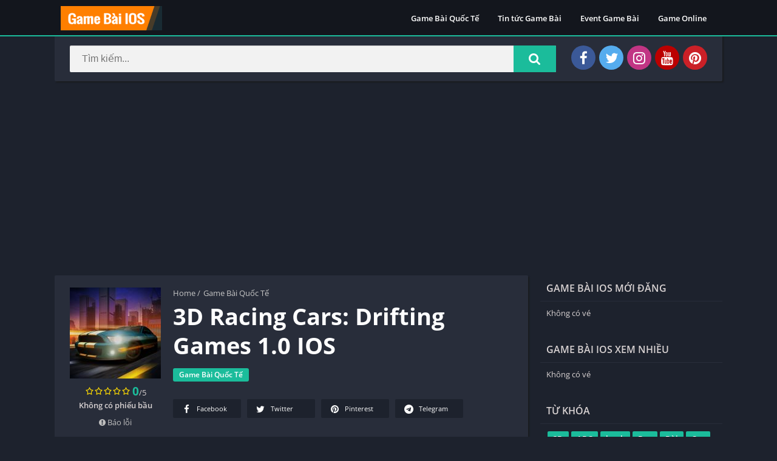

--- FILE ---
content_type: text/html; charset=utf-8
request_url: https://www.google.com/recaptcha/api2/aframe
body_size: 266
content:
<!DOCTYPE HTML><html><head><meta http-equiv="content-type" content="text/html; charset=UTF-8"></head><body><script nonce="4MnaAP7nSySXYmaX_l_JuA">/** Anti-fraud and anti-abuse applications only. See google.com/recaptcha */ try{var clients={'sodar':'https://pagead2.googlesyndication.com/pagead/sodar?'};window.addEventListener("message",function(a){try{if(a.source===window.parent){var b=JSON.parse(a.data);var c=clients[b['id']];if(c){var d=document.createElement('img');d.src=c+b['params']+'&rc='+(localStorage.getItem("rc::a")?sessionStorage.getItem("rc::b"):"");window.document.body.appendChild(d);sessionStorage.setItem("rc::e",parseInt(sessionStorage.getItem("rc::e")||0)+1);localStorage.setItem("rc::h",'1769329459994');}}}catch(b){}});window.parent.postMessage("_grecaptcha_ready", "*");}catch(b){}</script></body></html>